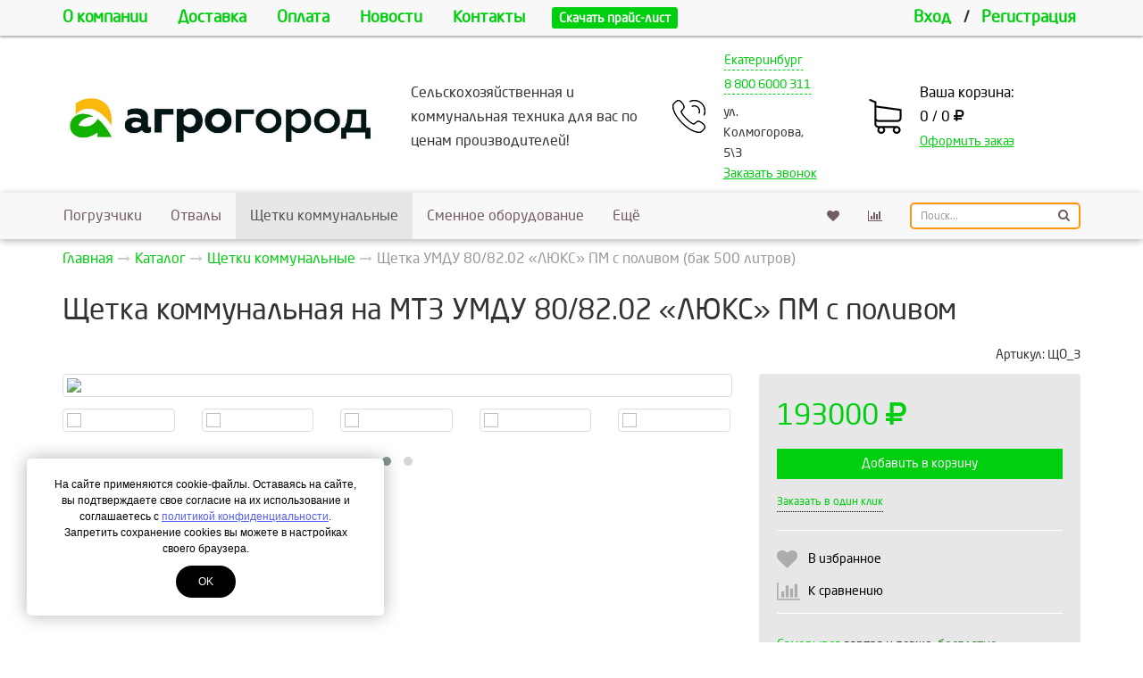

--- FILE ---
content_type: text/html; charset=UTF-8
request_url: https://agrogorod.su/katalog/shhetki/shhetka-umdu-80-lyuks-pm.html
body_size: 14199
content:
<!DOCTYPE html>
<html lang="ru">
<head>
	<meta http-equiv="Content-Type" content="text/html; charset=utf-8" />
	<meta http-equiv="X-UA-Compatible" content="IE=edge">
	<meta name="viewport" content="width=device-width, initial-scale=1">
	<meta name="MobileOptimized" content="320"/>
	<meta name="HandheldFriendly" content="true"/>
	<meta name="yandex-verification" content="afb6532b66cb553c" />
<meta name="google-site-verification" content="i5vMRJBKmQqFsZPEgwz72BMcU4UUvrEd5lv5J1wyLkY" />
	<title>Щетка коммунальная на МТЗ, ЛТЗ, ЮМЗ с поливом, бак 500 литров. Скидки.</title>
	<meta name="description" content="Реализуем Щетки коммунальные УМДУ-80/82.02 на МТЗ-82 и др. трактора 1,4 класса с поливочной системой по ценам производителя. Бак 500 л, подача воды гидронасосом. Доставка">
	
	<meta name="robots" content="all" />
	<link rel="canonical" href="https://agrogorod.su/katalog/shhetki/shhetka-umdu-80-lyuks-pm.html"/>

	<meta property="og:title" content="Щетка коммунальная на МТЗ, ЛТЗ, ЮМЗ с поливом, бак 500 литров. Скидки.">
	<meta property="og:description" content="Реализуем Щетки коммунальные УМДУ-80/82.02 на...">
	<meta property="og:image" content="https://agrogorod.su/assets/cache/images/320x320-logo.b2b.jpeg" />
	<meta property="og:image:width" content="320">
	<meta property="og:image:height" content="320">
	<meta property="og:type" content="website" />
	<meta property="og:url" content="https://agrogorod.su/katalog/shhetki/shhetka-umdu-80-lyuks-pm.html" />

		<link href="/assets/images/favicon_2_1.ico" rel="icon" type="image/x-icon" />
	<link href="/assets/images/favicon_2_1.ico" rel="shortcut icon" type="image/x-icon" />

	<base href="https://agrogorod.su/">
<link rel="stylesheet" type="text/css" href="/assets/min/min_1749450152.css" /><style>.container-body {background: #FFFFFF !important;}
							.text-primary,
							a,
							.btn-link {
								color: #00CF0F;
							}
							.btn-primary,
							.bg-primary,
							.dropdown-menu > .active > a,
							.dropdown-menu > .active > a:hover,
							.dropdown-menu > .active > a:focus,
							.progress-bar,
							.label-primary,
							.slider-handle {
								background-color: #00CF0F;
							}
							#nprogress .bar{background:#00CF0F;}
							#nprogress .peg{box-shadow:0 0 10px #00CF0F,0 0 5px #00CF0F;}
							#nprogress .spinner-icon{border-top-color:#00CF0F;border-left-color:#00CF0F;}
							.list-group-item.active, .list-group-item.active:hover, .list-group-item.active:focus {
								background-color: #00CF0F;
								border-color: #00CF0F;
							}

							.btn.btn-city-phones,
							.btn.btn-city-phones:hover,
							.btn.btn-city-phones:focus {
								color: #00CF0F;
							}
							.btn.btn-city-phones {
								border-bottom:1px dashed #00CF0F;
							}
							
							a:hover,
							a:focus,
							.btn-link:hover,
							.btn-link:focus,
							.span-link:hover,
							.span-link:focus {
								color: #00a70f;
							}
							.btn-primary,
							.filter-checkbox-btn label::before,
							.filter-radio-btn label::before {
								border-color: #00CF0F;
							}
							.filter-checkbox-btn label::after,
							.filter-radio-btn label::after {
								border: 1px solid #00CF0F;
							}
							.btn-primary:hover,
							.btn-primary:focus,
							.btn-primary.focus,
							.btn-primary:active,
							.btn-primary.active,
							.container-phones .dropdown-item.active,
							.open > .dropdown-toggle.btn-primary {
								background-color: #00a70f;
								border-color: #00a70f;
							}
							.payment-method-btn input:checked+label .after,
							.payment-method-btn input:checked+label .after:hover{
								border:5px solid #00CF0F;
							}
							.modifications-btn input:checked+label .after,
							.modifications-btn input:checked+label .after:hover{
								border:2px solid #00CF0F;
							}
							.pagination > .active > a, .pagination > .active > span, .pagination > .active > a:hover, .pagination > .active > span:hover, .pagination > .active > a:focus, .pagination > .active > span:focus {
								background-color: #00CF0F;
								border-color: #00CF0F;
							}
							.pagination > li > a, .pagination > li > span {
								color:#00CF0F;
							}
							.pagination > li > a:hover, .pagination > li > span:hover, .pagination > li > a:focus, .pagination > li > span:focus {
								color:#00a70f;
							}
							a.thumbnail:hover, a.thumbnail:focus, a.thumbnail.active {
								border-color: #00CF0F;
							}
							.sweet-alert button {
								background-color: #00CF0F;
							}
					</style>
<script>var swalConfirmBtn = "00CF0F";</script>

						<meta property="og:title" content="Щетка коммунальная на МТЗ УМДУ 80/82.02 «ЛЮКС» ПМ с поливом" />
						<meta property="og:description" content="Реализуем Щетки коммунальные УМДУ-80/82.02 на МТЗ-82 и др. трактора 1,4 класса с поливочной системой по ценам производителя. Бак 500 л, подача воды гидронасосом. Доставка" />
						<meta property="og:image" content="https://agrogorod.su/assets/images/catalog/shhetki/umdu-s-polivom/umdu_8082_luks_pm_e.jpg" />
						<meta property="og:type" content="website" />
						<meta property="og:site_name" content="agrogorod.su"/>
						<meta property="og:url" content="https://agrogorod.su/katalog/shhetki/shhetka-umdu-80-lyuks-pm.html" />
					
</head>
<body>
	<div class="helper-blur"></div>
	<div class="container-body">
<div class="modal fade" id="header-callback" tabindex="-1" role="dialog" aria-labelledby="header-callback-label" aria-hidden="true">
	<div class="modal-dialog modal-sm">
		<div class="modal-content">
			<div class="modal-header">
				<button type="button" class="close" data-dismiss="modal" aria-hidden="true"><i class="fa fa-times"></i></button>
				<h4 class="modal-title" id="header-callback-label">Заказать звонок</h4>
				<div class="header-phone mt20 hidden-sm hidden-md hidden-lg">
					<div class="phone-container">
						<div class="phones-container"><div class="container-phones">
						<div class="btn-group">
							<button class="btn btn-link btn-city-phones dropdown-toggle" type="button" data-toggle="dropdown" aria-haspopup="true" aria-expanded="false">Екатеринбург</button>
							<div class="dropdown-menu">
								<span data-target="phone-0" data-toggle="tab" class="dropdown-item active">Екатеринбург</span>
							</div>
						</div>
					<div><div class="tab-phones active" data-id="phone-0"><div class="dropdown">
												<div class="btn-group">
							  						<button class="btn dropdown-toggle btn-city-phones" type="button" id="phoneHeader" data-toggle="dropdown" aria-haspopup="true" aria-expanded="false">8 800 6000 311</button>
							  						<div class="dropdown-menu" aria-labelledby="phoneHeader"><a href="tel:+78006000311" class="phone dropdown-item"><span itemprop="telephone">8 800 6000 311</span></a><a href="tel:+79655059877" class="phone dropdown-item"><span itemprop="telephone">8 965 5059 877</span></a><a href="tel:+73432870311" class="phone dropdown-item"><span itemprop="telephone">8 343 2870 311</span></a><a href="tel:+79617770311" class="phone dropdown-item"><span itemprop="telephone">8 961 7770 311</span></a></div>
							  					</div>
											</div><p class="small">ул. Колмогорова, 5\3</p></div></div></div></div>
					</div>
				</div>
			</div>
			<div class="modal-body ajax-container" id="header-callback-container">
				<form id="callbackForm" method="post" action="katalog/shhetki/shhetka-umdu-80-lyuks-pm.html">
	<input type="text" id="lastname" name="lastname" class="empty" value="" />
	<input type="hidden" name="formtitle"  value="Заказ звонка" />
	<input type="hidden" name="formid"  value="callbackForm" />
	<input type="hidden" name="pageid"  value="68" />
	
	<fieldset>
		<div class="form-group input-group">
			<span class="input-group-addon" data-toggle="tooltip" data-placement="top" title="Укажите ФИО"><i class="fa fa-user"></i></span>
			<input class="form-control" placeholder="ФИО" name="name" type="text" required="required" value="" />
		</div>
		<div class="form-group input-group">
			<span class="input-group-addon"><i class="fa fa-phone"></i></span>
			<input class="form-control" placeholder="+7 XXX-XXX-XXXX" name="phone" type="text" required="required" value="" />
		</div>
		<div class="checkbox-btn mb20">
			<input type="checkbox" name="privacy" id="privacy-link-callback"  value="1"  />
			<label for="privacy-link-callback" >Я даю своё согласие на обработку моих персональных данных согласно <a href="/privacy.html" class="privacy">Политике конфиденциальности</a> сайта<i class="after bg-primary"></i></label>
		</div>
		<button type="submit" id="submit-for-email" class="btn btn-md btn-primary btn-block ajax-form">Отправить</button>
	</fieldset>
</form>
			</div>
		</div>
	</div>
</div>
<header class="container-fluid visibility-hidden wow fadeIn" id="header" itemscope itemtype="http://schema.org/WPHeader">
	<div id="header-top">
		<div class="container">
			 <ul class="header-menu list-unstyled hidden-sm hidden-xs"> <li><a href="/about.html">О компании</a></li> <li><a href="/delivery.html">Доставка</a></li> <li><a href="/payment.html">Оплата</a></li> <li><a href="/novosti.html">Новости</a></li> <li><a href="/contacts.html">Контакты</a></li><li><a href="/assets/files/prajs-agrogorod-ot-01.12.22.pdf" target="_blank"><span class="label label-primary label-price">Скачать прайс-лист</span></a></li></ul>
			<ul class="header-user list-unstyled hidden-side-collapse-body">
				
			<li><a href="/cabinet.html">Вход</a></li>
			<li>/</li>
			<li><a href="/cabinet/signup.html">Регистрация</a></li>
		
			</ul>
			<div class="pull-left visible-xs">
				<button type="button" class="btn btn-default btn-nav" data-toggle="collapse-side" data-target="#main-menu">
					<span class="icon-bar one"></span>
					<span class="icon-bar two"></span>
					<span class="icon-bar three"></span>
					<span class="icon-name">Меню</span>
					<span class="icon-second-name">Скрыть</span>
				</button>
				<button type="button" class="btn btn-default hidden-side-collapse-body" data-toggle="modal" data-target="#header-callback"><i class="fa fa-phone"></i></button>
			</div>
		</div>
	</div>
	<div class="container">
		<div class="row">
			<div class="col-lg-4 col-md-4 col-sm-4 col-xs-6 header-logo text-center vcenter">
				<a href="/"><img src="/assets/images/logo.png" title="" alt="" class="img-responsive" /></a>
			</div><!--
			--><div class="col-lg-3 col-md-3 vcenter hidden-xs hidden-sm">
				Сельскохозяйственная и коммунальная техника для вас по ценам производителей!
			</div><!--
			--><div class="col-lg-2 col-md-3 col-sm-5 hidden-xs text-center vcenter">
				<div class="header-phone">
					<div class="phone-container">
						<div class="phones-container"><div class="container-phones">
						<div class="btn-group">
							<button class="btn btn-link btn-city-phones dropdown-toggle" type="button" data-toggle="dropdown" aria-haspopup="true" aria-expanded="false">Екатеринбург</button>
							<div class="dropdown-menu">
								<span data-target="phone-0" data-toggle="tab" class="dropdown-item active">Екатеринбург</span>
							</div>
						</div>
					<div><div class="tab-phones active" data-id="phone-0"><div class="dropdown">
												<div class="btn-group">
							  						<button class="btn dropdown-toggle btn-city-phones" type="button" id="phoneHeader" data-toggle="dropdown" aria-haspopup="true" aria-expanded="false">8 800 6000 311</button>
							  						<div class="dropdown-menu" aria-labelledby="phoneHeader"><a href="tel:+78006000311" class="phone dropdown-item"><span itemprop="telephone">8 800 6000 311</span></a><a href="tel:+79655059877" class="phone dropdown-item"><span itemprop="telephone">8 965 5059 877</span></a><a href="tel:+73432870311" class="phone dropdown-item"><span itemprop="telephone">8 343 2870 311</span></a><a href="tel:+79617770311" class="phone dropdown-item"><span itemprop="telephone">8 961 7770 311</span></a></div>
							  					</div>
											</div><p class="small">ул. Колмогорова, 5\3</p></div></div></div></div>
						<span class="btn-callback span-link text-primary" data-toggle="modal" data-target="#header-callback">Заказать звонок</span>
					</div>
				</div>
			</div><!--
			--><div class="col-lg-3 col-md-2 col-sm-3 col-xs-6 header-cart vcenter">
				<a href="cart.html" class="cart-container">
					<span class="block">Ваша корзина:</span>
					<span class="block cart-button">0 / 0 <i class="fa fa-ruble"></i></span>
					<span class="span-link text-primary">Оформить заказ</span>
				</a>
			</div>
		</div>
	</div>
</header>
<div class="container-fluid visibility-hidden wow fadeIn">
	<div class="navbar navbar-default side-collapse in" id="main-menu" role="navigation">
		<div class="container">
			<div class="navbar-collapse">
				<ul class="nav navbar-nav navbar-main" itemscope itemtype="http://schema.org/SiteNavigationElement">
				<li class="dropdown-submenu"><a href="/katalog/pogruzchiki.html" itemprop="url">Погрузчики</a></li>
<li class="dropdown-submenu"><a href="/katalog/otvaly.html" itemprop="url">Отвалы </a></li>
<li class="dropdown-submenu active isactive"><a href="/katalog/shhetki.html" itemprop="url">Щетки коммунальные</a></li>
<li class="dropdown-submenu"><a href="/katalog/smennoe-oborudovanie.html" itemprop="url">Сменное оборудование</a></li>
<li class="dropdown-submenu"><a href="/katalog/polupricepy-traktornye.html" itemprop="url">Прицепы и Полуприцепы</a></li>
<li class="dropdown-submenu"><a href="/katalog/snegoochistiteli.html" itemprop="url">Снегоочистители</a></li>
<li class="dropdown-submenu"><a href="/katalog/kommunalnaya-tehnika.html" itemprop="url">Коммунальная техника</a></li>
<li class="dropdown-submenu"><a href="/katalog/pochvoobrabatyvayushhaya-tehnika.html" class="dropdown-toggle2" itemprop="url">Почвообработка<!--noindex--> <i class="caret"></i><!--/noindex--></a><ul class="dropdown-menu" itemscope itemtype="http://schema.org/SiteNavigationElement"><li><a href="/katalog/pochvoobrabatyvayushhaya-tehnika/kultivatory.html" itemprop="url">Культиваторы</a></li>
<li><a href="/katalog/pochvoobrabatyvayushhaya-tehnika/borony.html" itemprop="url">Бороны</a></li>
<li><a href="/katalog/pochvoobrabatyvayushhaya-tehnika/plugi.html" itemprop="url">Плуги</a></li>
<li><a href="/katalog/pochvoobrabatyvayushhaya-tehnika/katki.html" itemprop="url">Катки</a></li>
<li><a href="/katalog/pochvoobrabatyvayushhaya-tehnika/scepki.html" itemprop="url">Сцепки</a></li>
<li><a href="/katalog/pochvoobrabatyvayushhaya-tehnika/motygi-i-okuchniki.html" itemprop="url">Мотыги и окучники</a></li>
<li class="last"><a href="/katalog/pochvoobrabatyvayushhaya-tehnika/pochvofrezy.html" itemprop="url">Почвофрезы</a></li>
</ul></li>
<li class="dropdown-submenu"><a href="/katalog/mashiny-dlya-vneseniya-udobrenij.html" itemprop="url">Внесение удобрений</a></li>
<li class="dropdown-submenu"><a href="/katalog/posevnaya-tehnika.html" itemprop="url">Посевное оборудование</a></li>
<li class="dropdown-submenu"><a href="/katalog/kosilki.html" itemprop="url">Косилки </a></li>
<li class="dropdown-submenu"><a href="/katalog/grabli-voroshilki.html" itemprop="url">Грабли </a></li>
<li class="dropdown-submenu"><a href="/katalog/press-podborshhiki.html" itemprop="url">Пресс-подборщики</a></li>
<li class="dropdown-submenu"><a href="/katalog/obmotchiki-rulonov.html" itemprop="url">Обмотчики рулонов</a></li>
<li class="dropdown-submenu"><a href="/katalog/mashiny-i-oborudovanie-dlya-prigotovleniya-i-razdachi-kormov.html" itemprop="url">Машины и оборудование для приготовления и раздачи кормов</a></li>
<li class="dropdown-submenu"><a href="/katalog/himzashhita-rastenij.html" itemprop="url">Химзащита растений</a></li>
<li class="dropdown-submenu"><a href="/katalog/tehnika-dlya-ovoshhevodstva.html" itemprop="url">Техника для овощеводства</a></li>
<li class="dropdown-submenu"><a href="/katalog/lesozagotovitelnoe-oborudovanie.html" itemprop="url"> Лесозаготовительное оборудование </a></li>
<li class="dropdown-submenu"><a href="/katalog/traktora.html" itemprop="url">Трактора</a></li>
<li class="last dropdown-submenu"><a href="/katalog/zapasnye-chasti.html" class="dropdown-toggle2" itemprop="url">Запасные части и комплектующие<!--noindex--> <i class="caret"></i><!--/noindex--></a><ul class="dropdown-menu" itemscope itemtype="http://schema.org/SiteNavigationElement"><li><a href="/katalog/zapasnye-chasti/zapchasti-proizvodstva-leks.html" itemprop="url">Запчасти для продукции производства Завод ЛЭКС</a></li>
<li><a href="/katalog/zapasnye-chasti/zapchasti-i-komplektuyushhie-zavoda-harvest-harvest.html" itemprop="url">Запчасти и комплектующие завода Харвест (Harvest) </a></li>
<li><a href="/katalog/zapasnye-chasti/zapchasti-dlya-produkcii-proizvodstva-salskselmash.html" itemprop="url">Запчасти для продукции пр-ва Сальсксельмаш</a></li>
<li><a href="/katalog/zapasnye-chasti/zapchasti-dlya-produkcii-proizvodstva-smoltra.html" itemprop="url">Запчасти для продукции производства СмолТра</a></li>
<li><a href="/katalog/zapasnye-chasti/zapasnye-chasti-dlya-produkcii-zavoda-metal-fach.html" itemprop="url">Запасные части для продукции завода Metal-Fach</a></li>
<li><a href="/katalog/zapasnye-chasti/zapasnye-chasti-dlya-pochvoobrabatyvayushhej-tehniki-proizvodstva-almaz.html" itemprop="url">Запасные части для почвообрабатывающей техники производства Алмаз</a></li>
<li><a href="/katalog/zapasnye-chasti/selskohozyajstvennye-gruzovye-industrialnye-shiny-dlya-razlichnoj-tehniki-i-oborudovaniya.html" itemprop="url">Сельскохозяйственные, грузовые, индустриальные шины для различной техники и оборудования</a></li>
<li><a href="/katalog/zapasnye-chasti/rukava-vysokogo-davleniya-rvd.html" itemprop="url">Рукава высокого давления РВД</a></li>
<li><a href="/katalog/zapasnye-chasti/zapasnye-chasti-na-pochvofrezy.html" itemprop="url">Запасные части на почвофрезы</a></li>
<li><a href="/katalog/zapasnye-chasti/zapasnye-chasti-dlya-navesnyh-rotornyh-kosilok-krn.html" itemprop="url">Запасные части для навесных роторных косилок КРН и КСФ</a></li>
<li><a href="/katalog/zapasnye-chasti/zapasnye-chasti-dlya-rotornyh-navesnyh-kosilok-senox-wirax-lisicki.html" itemprop="url">Запасные части для роторных навесных косилок AG, Senox, Wirax, LISICKI</a></li>
<li><a href="/katalog/zapasnye-chasti/shhetochnye-diski.html" itemprop="url">Щеточные диски</a></li>
<li><a href="/katalog/zapasnye-chasti/zapasnye-chasti-dlya-traktorov-mtz.html" itemprop="url">Запасные части для тракторов МТЗ и другой техники</a></li>
<li><a href="/katalog/zapasnye-chasti/kardannye-valy-dlya-selhoztehniki.html" itemprop="url">Карданные валы для сельхозтехники</a></li>
<li><a href="/katalog/zapasnye-chasti/nasosy-dlya-vakuumnyh-mashin.html" itemprop="url">Насосы и ремкомплекты для сельхоз, строй и авто техники</a></li>
<li><a href="/katalog/zapasnye-chasti/gidromotory-dlya-selskohozyajstvennoj-i-kommunalnoj-tehniki.html" itemprop="url">Гидромоторы для сельскохозяйственной и коммунальной техники</a></li>
<li><a href="/katalog/zapasnye-chasti/generatory-na-traktora-i-spectehniku.html" itemprop="url"> Генераторы на трактора и спецтехнику</a></li>
<li><a href="/katalog/zapasnye-chasti/nozhi-na-otechechestvennuyu-i-importnuyu-spectehniku.html" itemprop="url">Ножи на отечечественную и импортную спецтехнику</a></li>
<li><a href="/katalog/zapasnye-chasti/gidrocilindry-dlya-selhoztehniki.html" itemprop="url">Гидроцилиндры для сельхозтехники и коммунальной техники</a></li>
<li><a href="/katalog/zapasnye-chasti/komplekty-zameny-puskovogo-dvigatelya-pd-10-na-starter.html" itemprop="url">Комплекты замены пускового двигателя ПД-10 на стартер</a></li>
<li><a href="/katalog/zapasnye-chasti/startery-dlya-selhoztehniki.html" itemprop="url">Стартеры для сельхозтехники</a></li>
<li><a href="/katalog/zapasnye-chasti/turbokompressory.html" itemprop="url">Турбокомпрессоры</a></li>
<li><a href="/katalog/zapasnye-chasti/gidravlicheskie-raspredeliteli-sekcionnye-dlya-selhoz-i-avtotehniki.html" itemprop="url">Гидравлические распределители секционные и комплектующие для сельхоз и автотехники</a></li>
<li class="last"><a href="/katalog/zapasnye-chasti/remni-klinovye-dlya-selskohozyajstvennoj-kommunalnoj-i-stroitelnoj-tehniki.html" itemprop="url">Ремни клиновые для сельскохозяйственной, коммунальной и строительной техники</a></li>
</ul></li>

					<li class="liked-link hidden-lg hidden-md hidden-sm">
						<a href="/liked.html">Избранное</a>
					</li>
					<li class="compare-link hidden-lg hidden-md hidden-sm">
						<a href="/compare.html">Сравнение товаров</a>
					</li>
					<li class="search-link hidden-lg hidden-md hidden-sm">
						<a href="/search.html">Поиск по сайту</a>
					</li>
				</ul>
				<ul class="nav navbar-nav navbar-right">
					<li class="liked-link hidden-xs" data-title="Избранное">
						<a href="/liked.html"><i class="fa fa-heart" aria-hidden="true"></i></a>
					</li>
					<li class="compare-link hidden-xs" data-title="Сравнение товаров">
						<a href="/compare.html"><i class="fa fa-bar-chart" aria-hidden="true"></i></a>
					</li>
					<li>
						<form class="search navbar-form" data-wow-delay="0.3s" action="/search.html" method="GET">
							<div class="search-group">
								<input class="form-control input-sm" name="search" value="" placeholder="Поиск..." type="text">
								<button class="btn btn-sm" type="submit">
									<i class="fa fa-search"></i>
								</button>
							</div>
						</form>
					</li>
				</ul>
			</div>
		</div>
	</div>
	<div id="navbar-after" class="visible-xs" data-toggle="collapse-side" data-target="#main-menu"></div>
</div>
<div class="container-fluid" id="main-container">
	<!--LAjax:#main-container-->
	<nav class="breadcrumbs visibility-hidden wow fadeIn"><div class="container"><ul class="breadcrumb" itemscope itemtype="http://schema.org/BreadcrumbList"><li itemprop="itemListElement" itemscope itemtype="http://schema.org/ListItem"><a href="/" title="Магазин Сельскохозяйственной и Коммунальной техники" itemprop="item"><span itemprop="name">Главная</span></a></li><li itemprop="itemListElement" itemscope itemtype="http://schema.org/ListItem"><a href="/katalog.html" title="Каталог" itemprop="item"><span itemprop="name">Каталог</span></a></li><li itemprop="itemListElement" itemscope itemtype="http://schema.org/ListItem"><a href="/katalog/shhetki.html" title="Щетки коммунальные" itemprop="item"><span itemprop="name">Щетки коммунальные</span></a></li><li class="active"><span>Щетка УМДУ 80/82.02 «ЛЮКС» ПМ с поливом (бак 500 литров)</span></li></ul></div></nav>
	<div itemscope itemtype="http://schema.org/Product">
		<div class="container">
			<h1 class="visibility-hidden wow fadeIn" itemprop="name">Щетка коммунальная на МТЗ УМДУ 80/82.02 «ЛЮКС» ПМ с поливом</h1>
			<div class="row visibility-hidden wow fadeIn">
				<div class="col-sm-8 vcenter">
					
					<div class="rating-count-container" itemprop="aggregateRating" itemscope itemtype="http://schema.org/AggregateRating">
						<span class="rating-star-product mr10"></span>
						<a href="/katalog/shhetki/shhetka-umdu-80-lyuks-pm.html#/reviews" class="count-reviews-product text-primary"></a>
						<meta itemprop="ratingValue" content="" />
						<meta itemprop="reviewCount" content="0" />
					</div>
					
				</div><!--
--><div class="col-sm-4 vcenter">
				
				<p class="text-right small">Артикул: <span class="vendor">ЩО_3</span></p>
				
				</div>
			</div>
			<div class="row product-container">
				<div class="col-sm-8">
					<div class="images-block visibility-hidden wow fadeIn">
						<a href="assets/images/catalog/shhetki/umdu-s-polivom/umdu_8082_luks_pm_e.jpg" title="Щетка УМДУ 80 «ЛЮКС» ПМ с поливом" class="thumbnail main-product-link"><img itemprop="image" src="assets/cache/images/catalog/shhetki/umdu-s-polivom/750x-umdu_8082_luks_pm_e.e59.png" class="img-responsive main-product-img img-fly" /></a>
						<div id="owl-product-images" class="owl-carousel owl-theme">
							<div class="item">
	<a href="assets/images/catalog/shhetki/umdu-s-polivom/chetka-umdu-s-polivom_e.jpg" title="Щетка коммунальная УМДУ 80 «ЛЮКС» ПМ"><img src="assets/cache/images/catalog/shhetki/umdu-s-polivom/120x120-chetka-umdu-s-polivom_e.046.jpg" class="img-responsive thumbnail" /></a>
</div><div class="item">
	<a href="assets/images/catalog/shhetki/umdu-s-polivom/shhetka-umdu-8082.02-lyuks-pm-s-polivom-bak-500-litrov(1).jpeg" title="Щетка УМДУ 8082.02 «ЛЮКС» ПМ с поливом (бак 500 литров) на трактора МТЗ, ЮМЗ, ЛТЗ"><img src="assets/cache/images/catalog/shhetki/umdu-s-polivom/120x120-shhetka-umdu-8082.02-lyuks-pm-s-polivom-bak-500-litrov%281%29.046.jpg" class="img-responsive thumbnail" /></a>
</div><div class="item">
	<a href="assets/images/catalog/shhetki/umdu-s-polivom/shhetka-umdu-8082.02-lyuks-pm-s-polivom-bak-500-litrov-na-traktora-mtz.jpeg" title="Щетка УМДУ 8082.02 «ЛЮКС» ПМ с поливом (бак 500 литров) на трактора МТЗ, ЮМЗ"><img src="assets/cache/images/catalog/shhetki/umdu-s-polivom/120x120-shhetka-umdu-8082.02-lyuks-pm-s-polivom-bak-500-litrov-na-traktora-mtz.046.jpg" class="img-responsive thumbnail" /></a>
</div><div class="item">
	<a href="assets/images/catalog/shhetki/umdu-s-polivom/shhetka-umdu-8082.02-lyuks-pm-s-polivom-bak-500-litrov.jpeg" title="Щетка УМДУ 8082.02 «ЛЮКС» ПМ с поливом (бак 500 литров) на трактора МТЗ"><img src="assets/cache/images/catalog/shhetki/umdu-s-polivom/120x120-shhetka-umdu-8082.02-lyuks-pm-s-polivom-bak-500-litrov.046.jpg" class="img-responsive thumbnail" /></a>
</div><div class="item">
	<a href="assets/images/catalog/shhetki/umdu-s-polivom/shhetka-umdu-8082.02-lyuks-pm-bak-500-litrov.jpeg" title="Щетка УМДУ 8082.02 «ЛЮКС» ПМ с поливом (бак 500 литров) на МТЗ, ЮМЗ, ЛТЗ"><img src="assets/cache/images/catalog/shhetki/umdu-s-polivom/120x120-shhetka-umdu-8082.02-lyuks-pm-bak-500-litrov.046.jpg" class="img-responsive thumbnail" /></a>
</div><div class="item">
	<a href="assets/images/catalog/shhetki/umdu-s-polivom/shhetka-umdu-8082.02-lyuks-pm-s-polivom-bak-500-litrov-na-traktora-mtz-i-drugih.jpeg" title="Щетка дорожная УМДУ 8082.02 «ЛЮКС» ПМ с поливом (бак 500 литров) на трактора МТЗ, ЮМЗ, ЛТЗ"><img src="assets/cache/images/catalog/shhetki/umdu-s-polivom/120x120-shhetka-umdu-8082.02-lyuks-pm-s-polivom-bak-500-litrov-na-traktora-mtz-i-drugih.046.jpg" class="img-responsive thumbnail" /></a>
</div><div class="item">
	<a href="assets/images/catalog/shhetki/umdu-s-polivom/shhetka-umdu-8082.02-lyuks-pm-s-polivom-bak-500-litrov-na-traktora-mtz-yumz-ltz.jpeg" title="Щетка коммунальная УМДУ 8082.02 «ЛЮКС» ПМ с поливом (бак 500 литров) на трактора МТЗ, ЮМЗ, ЛТЗ"><img src="assets/cache/images/catalog/shhetki/umdu-s-polivom/120x120-shhetka-umdu-8082.02-lyuks-pm-s-polivom-bak-500-litrov-na-traktora-mtz-yumz-ltz.046.jpg" class="img-responsive thumbnail" /></a>
</div>
						</div>
					</div>
				</div>
				<div class="col-sm-4 product-details" itemprop="offers" itemscope itemtype="http://schema.org/Offer">
					<form action="katalog/shhetki/shhetka-umdu-80-lyuks-pm.html" method="POST" class="product-add-to-cart">
						<input type="hidden" name="id" value="68">
						
						
		<span class="price text-primary" data-price="193000">193000 <i class="fa fa-ruble"></i></span>
		
		
		
	
	<meta itemprop="price" content="193000">
	<meta itemprop="priceCurrency" content="RUB">
	<link itemprop="availability" href="http://schema.org/InStock">

						
						
					<div class="count-helper">
						<div class="count-helper-container">
							<div class="count-helper-container-content">
								<p>Выберите количество:</p>
								<input name="count" class="form-control number mb20" value="1" min="1" max="99" type="number">
								<div class="btn-group">
									<div class="btn-group">
										<button type="button" class="btn btn-primary btn-in-count-helper" data-mode="add" data-id="68"><span class="hidden-sm">Продолжить</span><span class="hidden-lg hidden-md hidden-xs">Ок</span></button>
									</div>
									<div class="btn-group">
										<button type="button" class="btn btn-default btn-in-count-helper" data-mode="cancel">Отмена</button>
									</div>
								</div>
							</div>
							<div class="count-helper-container-status">
								<svg class="checkmark" viewBox="0 0 52 52">
									<circle class="checkmark-circle" fill="none" cx="26" cy="26" r="25" />
									<path class="checkmark-check" fill="none" d="M14.1 27.2l7.1 7.2 16.7-16.8"/>
								</svg>
								<p class="mt20">Товар добавлен в корзину</p>
								<div class="btn-group">
									<div class="btn-group">
										<button type="button" class="btn btn-default btn-in-count-helper" data-mode="clear"><span class="hidden-sm">Продолжить</span><span class="hidden-lg hidden-md hidden-xs">Ок</span></button>
									</div>
									<div class="btn-group">
										<a href="/cart.html" class="btn btn-primary">В корзину</a>
									</div>
								</div>
							</div>
						</div>
					</div>


						
						<button class="btn btn-primary btn-block mb10" type="submit">Добавить в корзину</button>
						<span class="fast-order text-primary" data-toggle="modal" data-target="#modal-order">Заказать в один клик</span>
						
	<div class="product-liked-compare-container">
		<div class="product-liked-container">
			<div class="product-liked">
				<input id="product-liked-68" name="liked" value="68" data-mode="" type="checkbox" >
				<label for="product-liked-68">В избранное</label>
			</div>
		</div>
		<div class="product-compare-container">
			<div class="product-compare">
				<input id="product-compare-68" name="compare" value="68" data-mode="" type="checkbox" >
				<label for="product-compare-68">К сравнению</label>
			</div>
		</div>
	</div>

						
			<div class="product-delivery-info-container">
				<ul class="list-unstyled"><li><a href="/katalog/shhetki/shhetka-umdu-80-lyuks-pm.html#/delivery">Самовывоз</a> завтра и позже, <span class="text-success">бесплатно</span></li><li><a href="/katalog/shhetki/shhetka-umdu-80-lyuks-pm.html#/delivery">Транспортной компанией</a> 1-5 д</li></ul>
			</div>
		
					</form>
					<div class="modal fade" id="modal-order" tabindex="-1" role="dialog" aria-labelledby="modal-order-label" aria-hidden="true">
						<div class="modal-dialog modal-sm">
							<div class="modal-content">
								<div class="modal-header">
									<button type="button" class="close" data-dismiss="modal" aria-hidden="true"><i class="fa fa-times"></i></button>
									<h4 class="modal-title" id="modal-order-label">Заказать в один клик</h4>
								</div>
								<div class="modal-body ajax-container" id="modal-order-container">
									<form id="orderForm" method="post" action="katalog/shhetki/shhetka-umdu-80-lyuks-pm.html">
	<input type="text" id="lastname" name="lastname" class="empty" value="" />
	<input type="hidden" name="formtitle"  value="Заказ товара в один клик" />
	<input type="hidden" name="formid"  value="orderForm" />
	<input type="hidden" name="title"  value="Щетка УМДУ 80/82.02 «ЛЮКС» ПМ с поливом (бак 500 литров)" />
	<input type="hidden" name="product"  value="https://agrogorod.su/katalog/shhetki/shhetka-umdu-80-lyuks-pm.html" />
	<input type="hidden" name="pageid"  value="68" />
	
	<fieldset>
		<div class="form-group input-group">
			<span class="input-group-addon" data-toggle="tooltip" data-placement="top" title="Укажите ФИО"><i class="fa fa-user"></i></span>
			<input class="form-control" placeholder="ФИО" name="name" type="text" required="required" value="" />
		</div>
		<div class="form-group input-group">
			<span class="input-group-addon"><i class="fa fa-phone"></i></span>
			<input class="form-control" placeholder="+7 XXX-XXX-XXXX" name="phone" type="text" required="required" value="" />
		</div>
		<div class="checkbox-btn mb20">
			<input type="checkbox" name="privacy" id="privacy-link-order"  value="1"  />
			<label for="privacy-link-order" >Я даю своё согласие на обработку моих персональных данных согласно <a href="/privacy.html" class="privacy">Политике конфиденциальности</a> сайта<i class="after bg-primary"></i></label>
		</div>
		<button type="submit" id="submit-for-email" class="btn btn-md btn-primary btn-block ajax-form">Отправить</button>
	</fieldset>
</form>
								</div>
							</div>
						</div>
					</div>
				</div>
			</div>
		</div>
		<div id="product-offer-information" class="container-fluid bg-light-gray mb-30 mt20 visibility-hidden wow fadeIn">
			<div class="container-fluid bg-gray box-shadow-bottom">
				<div class="container">
					<ul id="nav-product-content" class="nav nav-tabs">
						<li role="presentation"><a href="/katalog/shhetki/shhetka-umdu-80-lyuks-pm.html#/content">Описание товара</a></li>
						<li role="presentation"><a href="/katalog/shhetki/shhetka-umdu-80-lyuks-pm.html#/specification">Характеристики</a></li>
						<li role="presentation"><a href="/katalog/shhetki/shhetka-umdu-80-lyuks-pm.html#/reviews">Отзывы <span class="badge"></span></a></li>
						<li role="presentation"><a href="/katalog/shhetki/shhetka-umdu-80-lyuks-pm.html#/delivery">Доставка</a></li>
						<li role="presentation"><a href="/katalog/shhetki/shhetka-umdu-80-lyuks-pm.html#/similar">Похожие товары</a></li>
					</ul>
				</div>
			</div>
			
			<div class="container-fluid nav-product-tab-container" id="tab-content">
				<div class="container nav-product-tab" itemprop="description">
					<h2>О товаре</h2>
					<p>Щетка коммунальная на МТЗ (и другие трактора класса 1,4) - модель&nbsp;УМДУ 80/82 &laquo;ЛЮКС&raquo; ПМ оборудована системой увлажнения, подача воды или реагентов (в зимний период) принудительная, за счет установленного гидронасоса. Система полива обеспечивает более качественную уборку территорий. Это щеточное оборудование укомплектовано всеми трубками и шлангами, после покупки полностью готово к эксплуатации.</p>
<p><strong>Комплектация (дополнительное к щетке):</strong></p>
<ul>
<li>Специальная площадка для установки емкости</li>
<li>Емкость объемом 500 литров</li>
</ul>
<p><strong>ВНИМАНИЕ:</strong> <em>цвет бака и ворс щеточных дисков может отличаться!</em></p>
<p><a href="assets/files/pasport-umdu-80.82-02lyuks-lyuks-pm-gp-gpg-g.pdf" title="Инструкция/паспорт на щетку дорожную УМДУ-80/82 ПМ скачать" target="_blank"><strong>Паспорт и руководство по эксплуатации&nbsp;УМДУ 80/82 &laquo;ЛЮКС&raquo; ПМ</strong></a></p>
<p>Наша компания предоставляет доставку по всей России оперативно и недорого</p>
<p>Запчасти для щеток дорожных этого производителя в <a href="katalog/zapasnye-chasti/zapchasti-dlya-produkcii-proizvodstva-smoltra/zapchasti-dlya-shhetki-dorozhnoj-umdu-8082-proizvodstva-smoltra.html" title="Цена на запасные части щеток Беларусского производства" target="_blank">соответствующем подразделе</a>.</p>
<p>На все вопросы ответят наши специалисты по телефону <strong>8 800 6000 311</strong> или по почте <strong>2000550@mail.ru</strong></p>
					<div class="clearfix mt20 mb20"></div>
					<div class="clearfix mt20 text-right" id="socialLinks">
		<a href="http://share.yandex.ru/go.xml?service=vkontakte&url=https://agrogorod.su/katalog/shhetki/shhetka-umdu-80-lyuks-pm.html&title=Щетка УМДУ 80/82.02 «ЛЮКС» ПМ с поливом (бак 500 литров) - " target="_blank"><img src="/assets/images/systems/socials/vk.png"></a>
    	<a href="http://share.yandex.ru/go.xml?service=odnoklassniki&url=https://agrogorod.su/katalog/shhetki/shhetka-umdu-80-lyuks-pm.html&title=Щетка УМДУ 80/82.02 «ЛЮКС» ПМ с поливом (бак 500 литров) - " target="_blank"><img src="/assets/images/systems/socials/ok.png"></a>
    </div>

				</div>
			</div>
			
			
			<div class="container-fluid nav-product-tab-container" id="tab-specification">
				<div class="container nav-product-tab">
					
			<div class="row">
				<div class="col-lg-9">
					<table class="table table-hover">
		
				<thead>
					<tr>
						<th colspan="2"><h3>Технические характеристики щетки</h3></th>
					</tr>
				</thead>
				<tbody>
			
					<tr>
						<td>Масса</td>
						<td>
							<ul class="list-unstyled">
				
								<li>270 кг</li>
					
							</ul>
						</td>
					</tr>
				
					<tr>
						<td>Ширина обрабатываемой полосы щеткой</td>
						<td>
							<ul class="list-unstyled">
				
								<li>1800 мм</li>
					
							</ul>
						</td>
					</tr>
				
					<tr>
						<td>Диаметр барабана щетки</td>
						<td>
							<ul class="list-unstyled">
				
								<li>550 мм</li>
					
							</ul>
						</td>
					</tr>
				
					<tr>
						<td>Емкость бака</td>
						<td>
							<ul class="list-unstyled">
				
								<li>500 л</li>
					
							</ul>
						</td>
					</tr>
				
					<tr>
						<td>Частота вращения</td>
						<td>
							<ul class="list-unstyled">
				
								<li>540 об/мин</li>
					
							</ul>
						</td>
					</tr>
				
					<tr>
						<td>Рабочие скорости</td>
						<td>
							<ul class="list-unstyled">
				
								<li>10 км/час</li>
					
							</ul>
						</td>
					</tr>
				
					<tr>
						<td>Тип базового трактора на который навешивается оборудование</td>
						<td>
							<ul class="list-unstyled">
				
								<li>1,4 класс</li>
					
							</ul>
						</td>
					</tr>
				
					<tr>
						<td>Производство</td>
						<td>
							<ul class="list-unstyled">
				
								<li>СмолТра</li>
					
							</ul>
						</td>
					</tr>
				
				</tbody>
			
					</table>
				</div>
			</div>
		
				</div>
			</div>
			
			
		<div class="container-fluid nav-product-tab-container" id="tab-reviews">
			<div class="container nav-product-tab">
				<section id="comments">
					<h2><i class="fa fa-comments-o"></i> Отзывы</h2>
					<div class="container-fluid"><div id="testimonials"></div></div>
					<div class="container-fluid ajax-container" id="review-container-form">
						<form id="reviewForm" method="post" action="https://agrogorod.su/katalog/shhetki/shhetka-umdu-80-lyuks-pm.html#/reviews">
	<input type="text" id="lastname" name="lastname" class="empty" value="" />
	<input type="hidden" name="formid"  value="reviewForm" />
	<input type="hidden" name="pageid"  value="68" />
	<input type="hidden" name="parent"  value="0" />
	
	<fieldset>
		
				<label class="hidden-in-comment">Общая оценка</label>
				<div class="rating hidden-in-comment">
					<label><input type="radio" name="rating" title="5 stars"  value="5"  /> 5</label>
					<label><input type="radio" name="rating" title="4 stars"  value="4"  /> 4</label>
					<label><input type="radio" name="rating" title="3 stars"  value="3"  /> 3</label>
					<label><input type="radio" name="rating" title="2 stars"  value="2"  /> 2</label>
					<label><input type="radio" name="rating" title="1 star"  value="1"  /> 1</label>
				</div>
				<div class="form-group">
					<label for="review-name" >Укажите ФИО</label>
					<input id="review-name" class="form-control" placeholder="ФИО" name="name" type="text" required="required" value="" />
				</div>
				<div class="form-group">
					<label for="review-email" >Укажите e-mail</label>
					<input id="review-email" class="form-control" placeholder="E-mail (не публикуется)" name="email" type="text" required="required" value="" />
				</div>
				<div class="form-group hidden-in-comment">
					<label for="review-pro" >Достоинства</label>
					<textarea id="review-pro" class="form-control" placeholder="Что вам понравилось" name="pro"></textarea>
				</div>
				<div class="form-group hidden-in-comment">
					<label for="review-contra" >Недостатки</label>
					<textarea id="review-contra" class="form-control" placeholder="Что не оправдало ваших ожиданий" name="contra"></textarea>
				</div>
				<div class="form-group">
					<label for="review-comment" >Ваш комментарий</label>
					<textarea id="review-comment" class="form-control" placeholder="Ваши впечатления" name="comment"></textarea>
				</div>
			
		<div class="checkbox-btn mb20">
			<input type="checkbox" name="privacy" id="privacy-link-review"  value="1"  />
			<label for="privacy-link-review" >Я даю своё согласие на обработку моих персональных данных согласно <a href="/privacy.html" class="privacy">Политике конфиденциальности</a> сайта<i class="after bg-primary"></i></label>
		</div>
		<div class="clearfix"></div>
		<button type="submit" id="submit-for-email" class="btn btn-primary answer-ajax-form">Оставить комментарий</button>
	</fieldset>
</form>
					</div>
					<button class="btn btn-default btn-answer empty" id="answer-comments"><i class="fa fa-pencil-square-o"></i> Написать новый отзыв</button>
				</section>
			</div>
		</div>
	
			
			<div class="container-fluid nav-product-tab-container" id="tab-delivery">
				<div class="container nav-product-tab">
					<h2 class="mb30">Условия доставки</h2>
					
			<div class="table-responsive">
				<table class="table table-bordered table-striped table-hover">
					<thead>
						<tr>
							<th>Метод доставки</th>
							<th>Срочность</th>
							<th>Возможные дни</th>
							<th>Стоимость</th>
							<th>Дополнительные условия</th>
						</tr>
					</thead>
					<tbody>
						<tr><td>Самовывоз</td><td>На следующий рабочий день</td><td>пн.-пт.</td><td><i class="text-success">бесплатно</i></td><td>&mdash;</td></tr><tr><td>Транспортной компанией</td><td>В течении 1-5 дней</td><td>пн.-пт.</td><td><span class="small">оплачивается отдельно согласно тарифам транспортной компании</span></td><td>&mdash;</td></tr>
					</tbody>
				</table>
			</div>
		
				</div>
			</div>
			
			 
			<div class="container-fluid nav-product-tab-container" id="tab-similar">
				<div class="container nav-product-tab">
					<h2 class="mt0 mb30">Похожие товары</h2>
					<div class="row wf-with-image row-products owl-carousel owl-theme mb20">
		<div class="col-lg-3 col-md-3 col-sm-6 col-xs-6 product-item-container visibility-hidden wow fadeIn">
			<div class="product-item  ">
				<span class="item-image" data-aciotn=""><a href="/katalog/shhetki/shhetka-kommunalnaya-smart-dlya-mtz-80-serii-kolesa-5h10-s-polivom-bak-300-l.html" title="Щетка коммунальная СМАРТ для МТЗ 80-серии (колеса 5х10) с поливом (бак 300 л)"><img src="assets/cache/images/catalog/shhetki/shhetka-dorozhnaya-smart-dlya-mtz-80-82-s-polivom-bak-300-l/320x320-shhetka-kommunalnaya-smart-dlya-mtz-80-82-s-polivom-bak-300-l.c73.jpg" alt="Щетка коммунальная СМАРТ для МТЗ 80-серии (колеса 5х10) с поливом (бак 300 л)" class="img-responsive img-fly" /></a></span>
				
				
				<a href="/katalog/shhetki/shhetka-kommunalnaya-smart-dlya-mtz-80-serii-kolesa-5h10-s-polivom-bak-300-l.html" title="Щетка коммунальная СМАРТ для МТЗ 80-серии (колеса 5х10) с поливом (бак 300 л)"><span class="item-title">Щетка коммунальная СМАРТ для МТЗ 80-серии (колеса 5х10) с поливом (бак 300 л)</span></a>
				
				<div class="product-liked-container" title="В избранное">
					<div class="product-liked">
						<input id="product-liked-834" name="liked" value="834" data-mode="" type="checkbox" >
						<label for="product-liked-834"></label>
					</div>
				</div>
				<div class="product-compare-container" title="Сравнить">
					<div class="product-compare">
						<input id="product-compare-834" name="compare" value="834" data-mode="" type="checkbox" >
						<label for="product-compare-834"></label>
					</div>
				</div>
				<span class="container-fluid container-price">
					<span class="row">
						<span class="col-xs-6 vcenter item-price text-primary">179900 <i class="fa fa-ruble"></i></span><!--
						-->
					</span>
				</span>
				
				<span class="container-fluid container-submit">
					<span class="item-submit">
						<a href="/katalog/shhetki/shhetka-kommunalnaya-smart-dlya-mtz-80-serii-kolesa-5h10-s-polivom-bak-300-l.html" class="btn btn-primary btn-block">Подробнее</a>
					</span>
				</span>
				
					<div class="count-helper">
						<div class="count-helper-container">
							<div class="count-helper-container-content">
								<p>Выберите количество:</p>
								<input name="count" class="form-control number mb20" value="1" min="1" max="99" type="number">
								<div class="btn-group">
									<div class="btn-group">
										<button type="button" class="btn btn-primary btn-in-count-helper" data-mode="add" data-id="834"><span class="hidden-sm">Продолжить</span><span class="hidden-lg hidden-md hidden-xs">Ок</span></button>
									</div>
									<div class="btn-group">
										<button type="button" class="btn btn-default btn-in-count-helper" data-mode="cancel">Отмена</button>
									</div>
								</div>
							</div>
							<div class="count-helper-container-status">
								<svg class="checkmark" viewBox="0 0 52 52">
									<circle class="checkmark-circle" fill="none" cx="26" cy="26" r="25" />
									<path class="checkmark-check" fill="none" d="M14.1 27.2l7.1 7.2 16.7-16.8"/>
								</svg>
								<p class="mt20">Товар добавлен в корзину</p>
								<div class="btn-group">
									<div class="btn-group">
										<button type="button" class="btn btn-default btn-in-count-helper" data-mode="clear"><span class="hidden-sm">Продолжить</span><span class="hidden-lg hidden-md hidden-xs">Ок</span></button>
									</div>
									<div class="btn-group">
										<a href="/cart.html" class="btn btn-primary">В корзину</a>
									</div>
								</div>
							</div>
						</div>
					</div>


			</div>
		</div>
		
	
		<div class="col-lg-3 col-md-3 col-sm-6 col-xs-6 product-item-container visibility-hidden wow fadeIn">
			<div class="product-item  ">
				<span class="item-image" data-aciotn=""><a href="/katalog/shhetki/shhetka-dorozhnaya-shhd-01.html" title="Щетка коммунальная дорожная ЩД-01 LEX"><img src="assets/cache/images/catalog/shhetki/01/320x320-chetka-dorognay.c73.jpg" alt="Щетка коммунальная дорожная ЩД-01 LEX" class="img-responsive img-fly" /></a></span>
				<p class="rating-star-item">
							<i class="fa fa-star"></i>
						
							<i class="fa fa-star"></i>
						
							<i class="fa fa-star"></i>
						
							<i class="fa fa-star"></i>
						
							<i class="fa fa-star"></i>
						</p>
				
				<a href="/katalog/shhetki/shhetka-dorozhnaya-shhd-01.html" title="Щетка коммунальная дорожная ЩД-01 LEX"><span class="item-title">Щетка коммунальная дорожная ЩД-01 LEX</span></a>
				
				<div class="product-liked-container" title="В избранное">
					<div class="product-liked">
						<input id="product-liked-39" name="liked" value="39" data-mode="" type="checkbox" >
						<label for="product-liked-39"></label>
					</div>
				</div>
				<div class="product-compare-container" title="Сравнить">
					<div class="product-compare">
						<input id="product-compare-39" name="compare" value="39" data-mode="" type="checkbox" >
						<label for="product-compare-39"></label>
					</div>
				</div>
				<span class="container-fluid container-price">
					<span class="row">
						<span class="col-xs-6 vcenter item-price text-primary">117000 <i class="fa fa-ruble"></i></span><!--
						-->
					</span>
				</span>
				
				<span class="container-fluid container-submit">
					<span class="item-submit">
						<a href="/katalog/shhetki/shhetka-dorozhnaya-shhd-01.html" class="btn btn-primary btn-block">Подробнее</a>
					</span>
				</span>
				
					<div class="count-helper">
						<div class="count-helper-container">
							<div class="count-helper-container-content">
								<p>Выберите количество:</p>
								<input name="count" class="form-control number mb20" value="1" min="1" max="99" type="number">
								<div class="btn-group">
									<div class="btn-group">
										<button type="button" class="btn btn-primary btn-in-count-helper" data-mode="add" data-id="39"><span class="hidden-sm">Продолжить</span><span class="hidden-lg hidden-md hidden-xs">Ок</span></button>
									</div>
									<div class="btn-group">
										<button type="button" class="btn btn-default btn-in-count-helper" data-mode="cancel">Отмена</button>
									</div>
								</div>
							</div>
							<div class="count-helper-container-status">
								<svg class="checkmark" viewBox="0 0 52 52">
									<circle class="checkmark-circle" fill="none" cx="26" cy="26" r="25" />
									<path class="checkmark-check" fill="none" d="M14.1 27.2l7.1 7.2 16.7-16.8"/>
								</svg>
								<p class="mt20">Товар добавлен в корзину</p>
								<div class="btn-group">
									<div class="btn-group">
										<button type="button" class="btn btn-default btn-in-count-helper" data-mode="clear"><span class="hidden-sm">Продолжить</span><span class="hidden-lg hidden-md hidden-xs">Ок</span></button>
									</div>
									<div class="btn-group">
										<a href="/cart.html" class="btn btn-primary">В корзину</a>
									</div>
								</div>
							</div>
						</div>
					</div>


			</div>
		</div>
		<div class="clearfix visible-sm"></div>
	
		<div class="col-lg-3 col-md-3 col-sm-6 col-xs-6 product-item-container visibility-hidden wow fadeIn">
			<div class="product-item  ">
				<span class="item-image" data-aciotn=""><a href="/katalog/shhetki/shhetochnoe-oborudovanie-umdu-8082-02.000-lyuks-gp-gidro-povorot-dlya-mtz.html" title="Щеточное оборудование УМДУ- 80/82-02.000 Люкс ГП гидро поворот для МТЗ"><img src="assets/cache/images/catalog/shhetki/umdu/320x320-shhetochnoe-oborudovanie-umdu-80-82-02.000-lyuks-gp-gidro-povorot-dlya-mtz.c73.jpg" alt="Щеточное оборудование УМДУ- 80/82-02.000 Люкс ГП гидро поворот для МТЗ" class="img-responsive img-fly" /></a></span>
				
				
				<a href="/katalog/shhetki/shhetochnoe-oborudovanie-umdu-8082-02.000-lyuks-gp-gidro-povorot-dlya-mtz.html" title="Щеточное оборудование УМДУ- 80/82-02.000 Люкс ГП гидро поворот для МТЗ"><span class="item-title">Щеточное оборудование УМДУ- 80/82-02.000 Люкс ГП гидро поворот для МТЗ</span></a>
				
				<div class="product-liked-container" title="В избранное">
					<div class="product-liked">
						<input id="product-liked-1149" name="liked" value="1149" data-mode="" type="checkbox" >
						<label for="product-liked-1149"></label>
					</div>
				</div>
				<div class="product-compare-container" title="Сравнить">
					<div class="product-compare">
						<input id="product-compare-1149" name="compare" value="1149" data-mode="" type="checkbox" >
						<label for="product-compare-1149"></label>
					</div>
				</div>
				<span class="container-fluid container-price">
					<span class="row">
						<span class="col-xs-6 vcenter item-price text-primary">189500 <i class="fa fa-ruble"></i></span><!--
						-->
					</span>
				</span>
				
				<span class="container-fluid container-submit">
					<span class="item-submit">
						<a href="/katalog/shhetki/shhetochnoe-oborudovanie-umdu-8082-02.000-lyuks-gp-gidro-povorot-dlya-mtz.html" class="btn btn-primary btn-block">Подробнее</a>
					</span>
				</span>
				
					<div class="count-helper">
						<div class="count-helper-container">
							<div class="count-helper-container-content">
								<p>Выберите количество:</p>
								<input name="count" class="form-control number mb20" value="1" min="1" max="99" type="number">
								<div class="btn-group">
									<div class="btn-group">
										<button type="button" class="btn btn-primary btn-in-count-helper" data-mode="add" data-id="1149"><span class="hidden-sm">Продолжить</span><span class="hidden-lg hidden-md hidden-xs">Ок</span></button>
									</div>
									<div class="btn-group">
										<button type="button" class="btn btn-default btn-in-count-helper" data-mode="cancel">Отмена</button>
									</div>
								</div>
							</div>
							<div class="count-helper-container-status">
								<svg class="checkmark" viewBox="0 0 52 52">
									<circle class="checkmark-circle" fill="none" cx="26" cy="26" r="25" />
									<path class="checkmark-check" fill="none" d="M14.1 27.2l7.1 7.2 16.7-16.8"/>
								</svg>
								<p class="mt20">Товар добавлен в корзину</p>
								<div class="btn-group">
									<div class="btn-group">
										<button type="button" class="btn btn-default btn-in-count-helper" data-mode="clear"><span class="hidden-sm">Продолжить</span><span class="hidden-lg hidden-md hidden-xs">Ок</span></button>
									</div>
									<div class="btn-group">
										<a href="/cart.html" class="btn btn-primary">В корзину</a>
									</div>
								</div>
							</div>
						</div>
					</div>


			</div>
		</div>
		<div class="clearfix visible-md"></div>
	
		<div class="col-lg-3 col-md-3 col-sm-6 col-xs-6 product-item-container visibility-hidden wow fadeIn">
			<div class="product-item  ">
				<span class="item-image" data-aciotn=""><a href="/katalog/shhetki/kommunalnaya-dorozhnaya-shhetka-mk-3-s-polivom-bak-500-l-dlya-traktorov-mtz-yumz-ltz.html" title="Коммунальная дорожная щетка МК-3 с поливом (бак 500 л) для тракторов МТЗ, ЮМЗ, ЛТЗ"><img src="assets/cache/images/catalog/shhetki/mk-3-s-polivom/320x320-kommunalnaya-shhetka-mk-3-s-polivom-bak-500-l-dlya-traktorov-mtz-yumz-ltz.c73.jpg" alt="Коммунальная дорожная щетка МК-3 с поливом (бак 500 л) для тракторов МТЗ, ЮМЗ, ЛТЗ" class="img-responsive img-fly" /></a></span>
				
				
				<a href="/katalog/shhetki/kommunalnaya-dorozhnaya-shhetka-mk-3-s-polivom-bak-500-l-dlya-traktorov-mtz-yumz-ltz.html" title="Коммунальная дорожная щетка МК-3 с поливом (бак 500 л) для тракторов МТЗ, ЮМЗ, ЛТЗ"><span class="item-title">Коммунальная дорожная щетка МК-3 с поливом (бак 500 л) для тракторов МТЗ, ЮМЗ, ЛТЗ</span></a>
				
				<div class="product-liked-container" title="В избранное">
					<div class="product-liked">
						<input id="product-liked-838" name="liked" value="838" data-mode="" type="checkbox" >
						<label for="product-liked-838"></label>
					</div>
				</div>
				<div class="product-compare-container" title="Сравнить">
					<div class="product-compare">
						<input id="product-compare-838" name="compare" value="838" data-mode="" type="checkbox" >
						<label for="product-compare-838"></label>
					</div>
				</div>
				<span class="container-fluid container-price">
					<span class="row">
						<span class="col-xs-6 vcenter item-price text-primary">225750 <i class="fa fa-ruble"></i></span><!--
						-->
					</span>
				</span>
				
				<span class="container-fluid container-submit">
					<span class="item-submit">
						<a href="/katalog/shhetki/kommunalnaya-dorozhnaya-shhetka-mk-3-s-polivom-bak-500-l-dlya-traktorov-mtz-yumz-ltz.html" class="btn btn-primary btn-block">Подробнее</a>
					</span>
				</span>
				
					<div class="count-helper">
						<div class="count-helper-container">
							<div class="count-helper-container-content">
								<p>Выберите количество:</p>
								<input name="count" class="form-control number mb20" value="1" min="1" max="99" type="number">
								<div class="btn-group">
									<div class="btn-group">
										<button type="button" class="btn btn-primary btn-in-count-helper" data-mode="add" data-id="838"><span class="hidden-sm">Продолжить</span><span class="hidden-lg hidden-md hidden-xs">Ок</span></button>
									</div>
									<div class="btn-group">
										<button type="button" class="btn btn-default btn-in-count-helper" data-mode="cancel">Отмена</button>
									</div>
								</div>
							</div>
							<div class="count-helper-container-status">
								<svg class="checkmark" viewBox="0 0 52 52">
									<circle class="checkmark-circle" fill="none" cx="26" cy="26" r="25" />
									<path class="checkmark-check" fill="none" d="M14.1 27.2l7.1 7.2 16.7-16.8"/>
								</svg>
								<p class="mt20">Товар добавлен в корзину</p>
								<div class="btn-group">
									<div class="btn-group">
										<button type="button" class="btn btn-default btn-in-count-helper" data-mode="clear"><span class="hidden-sm">Продолжить</span><span class="hidden-lg hidden-md hidden-xs">Ок</span></button>
									</div>
									<div class="btn-group">
										<a href="/cart.html" class="btn btn-primary">В корзину</a>
									</div>
								</div>
							</div>
						</div>
					</div>


			</div>
		</div>
		<div class="clearfix visible-lg"></div>
	</div>
				</div>
			</div>
		</div>
	</div>
	<!--LAjax-->
</div>
<footer class="container-fluid visibility-hidden wow fadeIn" id="footer">
	<div class="container">
		<div class="row">
			<div class="col-md-6 col-sm-12 text-left">
				<h3>Каталог</h3>
				 <ul class="row list-unstyled"> <li class="col-sm-6"><a href="/katalog/pogruzchiki.html">Погрузчики</a></li> <li class="col-sm-6"><a href="/katalog/otvaly.html">Отвалы </a></li> <li class="col-sm-6"><a href="/katalog/shhetki.html">Щетки коммунальные</a></li> <li class="col-sm-6"><a href="/katalog/smennoe-oborudovanie.html">Сменное оборудование</a></li> <li class="col-sm-6"><a href="/katalog/polupricepy-traktornye.html">Прицепы и Полуприцепы</a></li> <li class="col-sm-6"><a href="/katalog/snegoochistiteli.html">Снегоочистители</a></li> <li class="col-sm-6"><a href="/katalog/kommunalnaya-tehnika.html">Коммунальная техника</a></li> <li class="col-sm-6"><a href="/katalog/pochvoobrabatyvayushhaya-tehnika.html">Почвообработка</a></li> <li class="col-sm-6"><a href="/katalog/mashiny-dlya-vneseniya-udobrenij.html">Внесение удобрений</a></li> <li class="col-sm-6"><a href="/katalog/posevnaya-tehnika.html">Посевное оборудование</a></li> <li class="col-sm-6"><a href="/katalog/kosilki.html">Косилки </a></li> <li class="col-sm-6"><a href="/katalog/grabli-voroshilki.html">Грабли </a></li> <li class="col-sm-6"><a href="/katalog/press-podborshhiki.html">Пресс-подборщики</a></li> <li class="col-sm-6"><a href="/katalog/obmotchiki-rulonov.html">Обмотчики рулонов</a></li> <li class="col-sm-6"><a href="/katalog/mashiny-i-oborudovanie-dlya-prigotovleniya-i-razdachi-kormov.html">Машины и оборудование для приготовления и раздачи кормов</a></li> <li class="col-sm-6"><a href="/katalog/himzashhita-rastenij.html">Химзащита растений</a></li> <li class="col-sm-6"><a href="/katalog/tehnika-dlya-ovoshhevodstva.html">Техника для овощеводства</a></li> <li class="col-sm-6"><a href="/katalog/lesozagotovitelnoe-oborudovanie.html"> Лесозаготовительное оборудование </a></li> <li class="col-sm-6"><a href="/katalog/traktora.html">Трактора</a></li> <li class="col-sm-6"><a href="/katalog/zapasnye-chasti.html">Запасные части и комплектующие</a></li></ul>
			</div>
			<div class="col-sm-12 mt20 visible-sm"></div>
			<div class="col-md-3 col-sm-6 text-left">
				<h3>Информация</h3>
				 
				<ul class="list-unstyled">
					 <li><a href="/about.html">О компании</a></li> <li><a href="/delivery.html">Доставка</a></li> <li><a href="/payment.html">Оплата</a></li> <li><a href="/novosti.html">Новости</a></li> <li><a href="/contacts.html">Контакты</a></li>
					<li><a href="/privacy.html" class="privacy footer-privacy">Политика конфиденциальности</a></li>
					<li><a href="/sitemap.html">Карта сайта</a></li>
				</ul>
			</div>
			<div class="col-md-3 col-sm-6 text-righ">
				<ul class="list-unstyled social-container">
			<li><a href="https://vk.com/agrogorod96" target="_blank" rel="nofollow"><i class="fa fa-vk"></i></a></li>
		</ul>
				<p>&copy; 2015-2026 Все права защищены</p>
				<div class="phones-container"><div class="container-phones">
						<div class="btn-group">
							<button class="btn btn-link btn-city-phones dropdown-toggle" type="button" data-toggle="dropdown" aria-haspopup="true" aria-expanded="false">Екатеринбург</button>
							<div class="dropdown-menu">
								<span data-target="phone-0" data-toggle="tab" class="dropdown-item active">Екатеринбург</span>
							</div>
						</div>
					<div><div class="tab-phones active" data-id="phone-0"><div class="dropdown">
												<div class="btn-group">
							  						<button class="btn dropdown-toggle btn-city-phones" type="button" id="phoneHeader" data-toggle="dropdown" aria-haspopup="true" aria-expanded="false">8 800 6000 311</button>
							  						<div class="dropdown-menu" aria-labelledby="phoneHeader"><a href="tel:+78006000311" class="phone dropdown-item"><span itemprop="telephone">8 800 6000 311</span></a><a href="tel:+79655059877" class="phone dropdown-item"><span itemprop="telephone">8 965 5059 877</span></a><a href="tel:+73432870311" class="phone dropdown-item"><span itemprop="telephone">8 343 2870 311</span></a><a href="tel:+79617770311" class="phone dropdown-item"><span itemprop="telephone">8 961 7770 311</span></a></div>
							  					</div>
											</div><p class="small">ул. Колмогорова, 5\3</p></div></div></div></div>
				
			<ul class="list-unstyled ">
				
				<li class=""><i class="fa fa-envelope mr10"></i><a href="mailto:2000550@mail.ru  ,   agrogorod@list.ru"><span itemprop="email">2000550@mail.ru  ,   agrogorod@list.ru</span></a></li>
				<li itemprop="address" itemscope itemtype="http://schema.org/PostalAddress"><i class="fa fa-home mr10"></i><span itemprop="postalCode">620034</span>, <span itemprop="addressLocality">Екатеринбург</span>, <span itemprop="streetAddress">ул. Колмогорова, 5/3</span></li>
				<li itemprop="name" class="">ООО АгроГород, Юр. адрес: 620092, РФ, г. Екатеринбург, ул. Владимира Высоцкого, д.22, оф.3</li>
				<li class="">ИНН: 6670357173</li>
				<li class="">КПП: 667001001</li>
				<li class="">ОГРН: 1156658086166</li>
				
				<li class="">Режим работы: с 9:00 до 18:00</li>
			</ul>
		
				<p><a href="//www.legiona.ru/" target="_blank">Создание сайта</a> &mdash; ЛегионА</p>
				<div class="clearfix"><!-- Yandex.Metrika counter -->
<script type="text/javascript" >
   (function(m,e,t,r,i,k,a){m[i]=m[i]||function(){(m[i].a=m[i].a||[]).push(arguments)};
   m[i].l=1*new Date();k=e.createElement(t),a=e.getElementsByTagName(t)[0],k.async=1,k.src=r,a.parentNode.insertBefore(k,a)})
   (window, document, "script", "https://mc.yandex.ru/metrika/tag.js", "ym");

   ym(87598306, "init", {
        clickmap:true,
        trackLinks:true,
        accurateTrackBounce:true,
        webvisor:true
   });
</script>
<noscript><div><img src="https://mc.yandex.ru/watch/87598306" style="position:absolute; left:-9999px;" alt="" /></div></noscript>
<!-- /Yandex.Metrika counter -->


<!-- jivosite widget-->
<script src="//code.jivo.ru/widget/DWyrsMtAdo" async></script>
<!-- / jivosite widget--></div>
			</div>
		</div>
	</div>
</footer>




<style>
.cookie-wrapper {
	left: 30px;
	bottom: 30px;
	max-width: 400px;
	z-index: 999;
	position: fixed;
	padding: 20px 30px;
	box-sizing: border-box;
	background: #fff;
	box-shadow: 0 0 20px 0 rgba(0, 0, 0, .3);
	border-radius: 5px;
	text-align: center;
	font-weight: 500;
	font-family: Arial;
	font-size: 12px;
}
@media screen and (max-width: 460px) {
	.cookie-wrapper {
		left: 10px;
		bottom: 10px;
		max-width: 100%;
		width:calc(100% - 20px);
	}
}
.cookie-wrapper-text {
  line-height: 1.5;
  color:#000000;
}
.cookie-wrapper-btn {
	color: #ffffff;
	background-color: #000000;
	border-radius: 30px;
	-moz-border-radius: 30px;
	-webkit-border-radius: 30px;
	text-transform: uppercase;
	display: inline-block;
	margin-top: 10px;
	padding: 8px 25px;
	cursor: pointer;
}
</style>
<div id="cookies-wrap" class="cookie-wrapper js-cookie-wrapper" style="display:none;">
    <div class="cookie-wrapper-text" id="cookies-ru">На сайте применяются cookie-файлы. Оставаясь на сайте, вы подтверждаете свое согласие на их использование и соглашаетесь с <a href="/privacy.html" class="privacy" style="color: rgb(82, 95, 251);">политикой конфиденциальности</a>. Запретить сохранение cookies вы можете в настройках своего браузера.</div>
    <div class="cookie-wrapper-btn js-close-cookie" id="cookies-button">ok</div>
</div>


<script>
	document.getElementById('cookies-button').addEventListener("click", function(e) {
		e.preventDefault();
		document.getElementById('cookies-wrap').style.display = "none";
		localStorage.setItem('iagreecookies', 1);
	}, false);
	if (typeof localStorage.iagreecookies === 'undefined' || !localStorage.iagreecookies || localStorage.iagreecookies != 1) {
		document.getElementById('cookies-wrap').style.display = "block";
	}
</script>



<div id="load">
	<div class="progress progress-striped active">
		<div class="progress-bar progress-bar-primary" aria-valuenow="100" role="progressbar" aria-valuemin="0" aria-valuemax="100">
			<span class="sr-only">Загрузка...</span>
		</div>
	</div>
</div>

<div class="scroll-to-top affix hidden-xs" data-spy="affix" data-offset-top="200"><button class="smooth-scroll"><i class="fa fa-arrow-up"></i></button></div>
</div>
<script src="/assets/min/min_1749450152.js"></script>
<script>function jsLajaxHit() {if (typeof yaCounter50973251 != 'undefined') {
	yaCounter50973251.hit(location.pathname+location.search+location.hash);
}
else {
	setTimeout(function() {
		if (typeof yaCounter50973251 != 'undefined') yaCounter50973251.hit(location.pathname+location.search+location.hash);
	}, 2000);
}} </script>
</body>
</html>